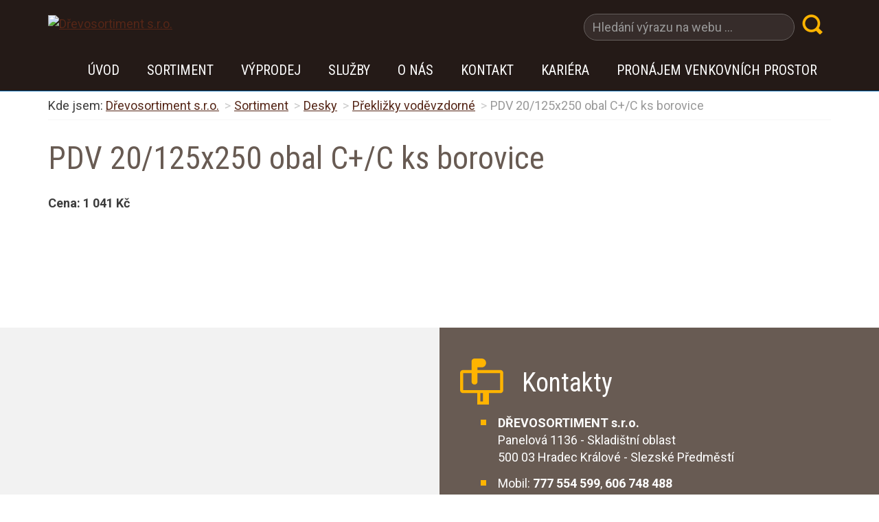

--- FILE ---
content_type: text/html; charset=utf-8
request_url: https://www.drevosortiment.cz/pdv-20-125x250-obal-c-c-ks-borovice-9698/
body_size: 3072
content:
<!DOCTYPE html>
<html lang="cs">
<head>
<meta charset="utf-8">
<meta http-equiv="X-UA-Compatible" content="IE=edge">
<meta name="viewport" content="width=device-width, initial-scale=1">
<link href="https://fonts.googleapis.com/css?family=Roboto+Condensed:400,700%7CRoboto:400,700&amp;amp;subset=latin-ext" rel="stylesheet" type="text/css">
<title>PDV 20/125x250 obal C+/C ks borovice | Dřevosortiment s.r.o.</title>
<link rel="shortcut icon" href="https://www.drevosortiment.cz/favicon.ico">
<meta name="keywords" content="Dřevosortiment s.r.o., ">
<meta name="description" content="Dřevosortiment s.r.o. - PDV 20/125x250 obal C+/C ks borovice">
<meta name="author" content="INET-SERVIS.CZ">
<meta name="robots" content="index,follow">
<link rel="stylesheet" type="text/css" href="https://www.drevosortiment.cz/temp/cssloader-d10217348715.css?1747135565">
<script type="text/javascript" src="https://www.drevosortiment.cz/temp/jsloader-7e92fa5e9f22.js?1747129571"></script>
</head>
<body class="testX">
    
            <script>
                (function (i, s, o, g, r, a, m) {
                    i['GoogleAnalyticsObject'] = r;
                    i[r] = i[r] || function () {
                        (i[r].q = i[r].q || []).push(arguments)
                    }, i[r].l = 1 * new Date();
                    a = s.createElement(o), m = s.getElementsByTagName(o)[0];
                    a.async = 1;
                    a.src = g;
                    m.parentNode.insertBefore(a, m)
                })(window, document, 'script', '//www.google-analytics.com/analytics.js', 'ga');
                ga('create', 'UA-141388674-1', 'auto');
                ga('send', 'pageview');
            </script>
    

    <header class="header clearfix" >

                <div class="container relative">
            <div class="row">
                <div class="col-md-8 col-sm-6 col-xs-12 logo" >
                    <a href="/">

                                                <img src="https://www.drevosortiment.cz/images/web/logo-drevosortiment.png" alt="Dřevosortiment s.r.o.">
                    </a>

                </div>

                    <div class="col-md-4 col-sm-6 col-xs-12 search">
                        <form role="search" class="navbar-formX" action="/search/" method="get">
                            <div class="input-group">
                                <input type="text" name="q" placeholder="Hledání výrazu na webu ..." class="form-control search__input-text">
                                <div class="input-group-btn">
                                    <button type="submit" class="btn btn-default search__input-button"><span class="search__icon"></span></button>
                                </div>
                            </div>
                        </form>
                    </div>
            </div>
        </div>

                <nav class="navbar navbar-inverse">
            <div class="container container--menu-main">

                <div class="navbar-header text-center">
                    <button type="button" class="navbar-toggle collapsed row" data-toggle="collapse" data-target="#navbar" aria-expanded="false" aria-controls="navbar">
                        <span class="">Zobrazit menu</span>
                        <span class="burger">
                            <span class="icon-bar"></span>
                            <span class="icon-bar"></span>
                            <span class="icon-bar"></span>
                        </span>
                    </button>
                </div>


                <div class="col-sm-12 no-gutter-for-me">
                    <div id="navbar" class="collapse navbar-collapse">

        <ul class="nav navbar-nav  " >
                <li class="">


        <a href="/" title='Úvodní stránka Dřevosortiment Hradec Králové'
            >Úvod</a>
    </li>

                <li class=" dropdown">


        <a href="/sortiment-227/"  class=" dropdown-toggle"
            data-toggle="dropdown" role="button" aria-expanded="false">Sortiment</a>
        <ul class="nav navbar-nav dropdown-menu " role="menu">
                <li class="">


        <a href="/rezivo-218/" 
            >Řezivo</a>
    </li>

                <li class="">


        <a href="/desky-219/" 
            >Desky</a>
    </li>

                <li class="">


        <a href="/spojovaci-material-220/" 
            >Spojovací materiál</a>
    </li>

                <li class="">


        <a href="/hrany-233/" 
            >Hrany</a>
    </li>

                <li class="">


        <a href="/barvy-a-impregnace-234/" 
            >Barvy a impregnace</a>
    </li>

                <li class="">


        <a href="/ostatni-sortiment-235/" 
            >Ostatní sortiment</a>
    </li>

        </ul>
    </li>

                <li class="">


        <a href="/vyprodej-13873/" 
            >VÝPRODEJ</a>
    </li>

                <li class=" dropdown">


        <a href="/sluzby-211/" title='Služby' class=" dropdown-toggle"
            data-toggle="dropdown" role="button" aria-expanded="false">Služby</a>
        <ul class="nav navbar-nav dropdown-menu " role="menu">
                <li class="">


        <a href="/doprava-212/" 
            >Doprava</a>
    </li>

                <li class="">


        <a href="/impregnace-213/" 
            >Impregnace</a>
    </li>

                <li class="">


        <a href="/hoblovani-a-kraceni-na-miru-214/" title='Hoblování a krácení na míru'
            >Hoblování a krácení na míru</a>
    </li>

                <li class="">


        <a href="/zhotoveni-nabytku-215/" 
            >Zhotovení nábytku</a>
    </li>

                <li class="">


        <a href="/formatovani-desek-a-olepeni-hranami-abs-narezova-tabulka-216/" title='Formátování desek a olepení hranami ABS (nářezová tabulka)'
            >Formátování desek a olepení hranami ABS (nářezová tabulka)</a>
    </li>

                <li class="">


        <a href="/rozpis-materialu-narezova-tabulka-217/" title='Rozpis materiálu (nářezová tabulka)'
            >Rozpis materiálu (nářezová tabulka)</a>
    </li>

        </ul>
    </li>

                <li class="">


        <a href="/o-nas-144/" 
            >O nás</a>
    </li>

                <li class="">


        <a href="/kontakt-10/" title='Kontakt'
            >Kontakt</a>
    </li>

                <li class="">


        <a href="/kariera-13817/" title='Kariéra'
            >Kariéra</a>
    </li>

                <li class="last">


        <a href="/pronajem-venkovnich-prostor-13818/" title='Pronájem venkovních prostor'
            >Pronájem venkovních prostor</a>
    </li>

        </ul>
    

                    </div>
                </div>

            </div>
        </nav>

        <div class="visible-sm visible-md visible-lg"></div>



    </header>

        <div class="container">
            <div class="row">
                <div class="col-xs-12">
<nav>
<ol class="breadcrumb">
    <li class="first">Kde jsem:</li>
    <li class="first"><a href="/" title="Dřevosortiment s.r.o.">Dřevosortiment s.r.o.</a></li>
            <li><a href="/sortiment-227/" title="">Sortiment</a></li>
            <li><a href="/desky-219/" title="">Desky</a></li>
            <li><a href="/preklizky-vodevzdorne-252/" title="">Překližky voděvzdorné</a></li>
            <li class="active" title="">PDV 20/125x250 obal C+/C ks borovice</li>
</ol>
</nav>                </div>
            </div>
        </div>

<div id="snippet--flash"></div>
        <div class="container container--main " role="main">
            <div class="content">
                <main role="main">
                    <section>
                        <h1 class="title-page-main">PDV 20/125x250 obal C+/C ks borovice</h1>





    <div class="page_text">    
        
    </div> 

    <div class="clearfix"></div>



        <div class="detail_cena">
            <strong>Cena:</strong> <strong>1 041 Kč</strong>
        </div>








<section>
    <div class="">

                              <div class="cleaner"></div>

     </div>
</section>


                    </section>
                </main>
            </div>
            <div class="clearfix visible-sm"></div>

                    </div>



    <div class="voffset30"></div>

    <div class="downblock clearfix">
        <div class="downblock__half downblock__map">
    <section>
        <p><iframe allowfullscreen="" height="450" src="https://www.google.com/maps/embed?pb=!1m18!1m12!1m3!1d2552.5858370606884!2d15.854002452005119!3d50.224959479343966!2m3!1f0!2f0!3f0!3m2!1i1024!2i768!4f13.1!3m3!1m2!1s0x470dd52fb356e183%3A0xbeca1a93f7290551!2sD%C5%98EVOSORTIMENT+s.+r.+o.!5e0!3m2!1scs!2scz!4v1541165548388" style="border:0" width="600"></iframe></p>

    </section>
        </div>
        <div class="downblock__half downblock__contact">
            <section>
                <h2 class="downblock__contact-title title-icon title-icon--contact">Kontakty</h2>
    
        <ul>
	<li><strong>DŘEVOSORTIMENT s.r.o.</strong><br />
	Panelová 1136 - Skladištní oblast<br />
	500 03 Hradec Králové - Slezské Předměstí&nbsp; &nbsp; &nbsp; &nbsp; &nbsp; &nbsp; &nbsp; &nbsp; &nbsp; &nbsp; &nbsp; &nbsp;</li>
</ul>

<ul>
	<li>Mobil: <strong>777 554 599</strong>, <strong>606 748 488</strong><br />
	&nbsp;</li>
	<li>E-mail: <strong>info@drevosortiment.cz</strong></li>
</ul>

    
            </section>
        </div>
    </div>


    <footer>
        <div class="footer ">

            <a class="back-to-top fright" href="#"></a>
            <div class="text-center footer-text clearfix">
                <p>© Dřevosortiment s.r.o., <span id="made-by">vyrobil <a href="http://www.inet-servis.cz" target="_blank">INET-SERVIS.CZ</a> 2019</span></p>
            </div>

        </div>
    </footer>





    <!--[if lt IE 9]>
    <script src="/js/assets/html5shiv.js"></script>
    <script src="/js/assets/respond.js"></script>
    <![endif]-->

</body>
</html>

--- FILE ---
content_type: text/plain
request_url: https://www.google-analytics.com/j/collect?v=1&_v=j102&a=1550136193&t=pageview&_s=1&dl=https%3A%2F%2Fwww.drevosortiment.cz%2Fpdv-20-125x250-obal-c-c-ks-borovice-9698%2F&ul=en-us%40posix&dt=PDV%2020%2F125x250%20obal%20C%2B%2FC%20ks%20borovice%20%7C%20D%C5%99evosortiment%20s.r.o.&sr=1280x720&vp=1280x720&_u=IEBAAEABAAAAACAAI~&jid=1823918146&gjid=49931620&cid=87908767.1768611236&tid=UA-141388674-1&_gid=431878050.1768611236&_r=1&_slc=1&z=776682683
body_size: -452
content:
2,cG-W3EKKNMVCR